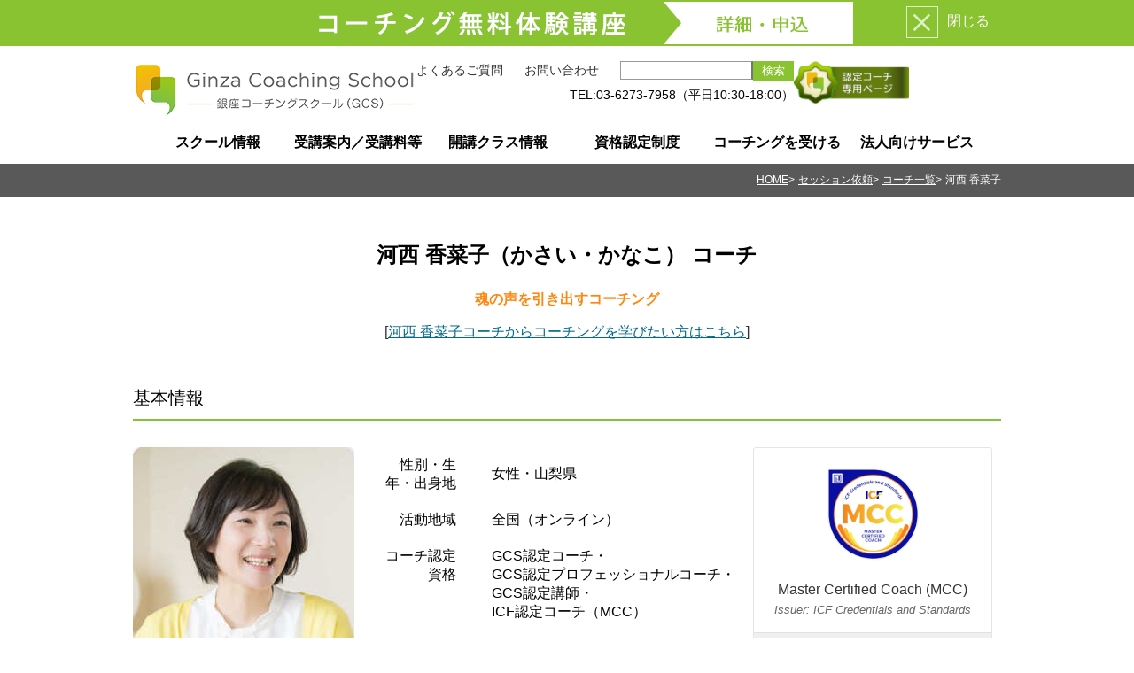

--- FILE ---
content_type: text/html
request_url: https://www.ginza-coach.com/sessions/coaches/kkasai.html
body_size: 12231
content:
<!DOCTYPE html>
<html lang="ja">
<head>
<meta http-equiv="X-UA-Compatible" content="IE=edge,chrome=1">
<meta charset="UTF-8" />


<!-- Google Tag Manager -->
<script>(function(w,d,s,l,i){w[l]=w[l]||[];w[l].push({'gtm.start':
new Date().getTime(),event:'gtm.js'});var f=d.getElementsByTagName(s)[0],
j=d.createElement(s),dl=l!='dataLayer'?'&l='+l:'';j.async=true;j.src=
'https://www.googletagmanager.com/gtm.js?id='+i+dl;f.parentNode.insertBefore(j,f);
})(window,document,'script','dataLayer','GTM-NJCHVXH');</script>

<!-- End Google Tag Manager -->

<title>河西 香菜子 - 銀座コーチングスクール</title>
<meta property="og:site_name" content="銀座コーチングスクール" />
<meta property="og:title" content="河西 香菜子 - 銀座コーチングスクール" />
<meta name="description" content=" 【ブラッシュアップコーチング】主宰。 「資格のため」だけでなく、「世のため、誰..." />
<meta property="og:description" content=" 【ブラッシュアップコーチング】主宰。 「資格のため」だけでなく、「世のため、誰..." />
<meta property="og:image" content="http://www.ginza-coach.com/img2017/ogimage.png" />
<meta property="og:url" content="https://www.ginza-coach.com/teacher/../inc/teacher/kkasai.html" />
<meta name="copyright" content="Copyright &copy; 銀座コーチングスクール" />
<meta name="viewport" content="width=device-width,initial-scale=1.0">

<link rel="shortcut icon" href="/favicon.ico" type="image/vnd.microsoft.icon">
<link rel="icon" href="/favicon.ico" type="image/vnd.microsoft.icon">
<link rel="stylesheet" href='/css/style_2017.css?20250425' type="text/css" />
<link rel="stylesheet" href="/css/style_sp2017.css?20251007" media="screen and (max-width: 640px)">
<link rel="stylesheet" href="/css/style_pc2017.css?20251007" media="screen and (min-width: 641px)">
<script src="/js/jquery-3.5.1.js"></script>
<script type="text/javascript" src="/js/jquery.cookie.js"></script>
<script type="text/javascript">
<!--
$(function(){
if($.cookie('topbtn')=="off"){
  document.getElementById("aside_topbtn").style.height=0;
 }
});
function fadebtn(){
  document.getElementById("aside_topbtn").style.height=0;
  var flag="off";
  $.cookie('topbtn',flag,{expires:30,path:'/'});
  $.cookie('topbtn',flag,{expires:30,path:'/mt/'});
  }
-->
</script>


<style type="text/css">
ul.tabmenu,ul.tabmenuforsp{display:none;}
</style>


<meta name="google-site-verification" content="8z85fSFqyvqX3y9AuHhWJDkGN2GFdHT1f4mK7XsqNVw" />
</head>


<body class="sessions">
<!-- Google Tag Manager (noscript) -->
<noscript><iframe src="https://www.googletagmanager.com/ns.html?id=GTM-NJCHVXH"
height="0" width="0" style="display:none;visibility:hidden"></iframe></noscript>

<!-- End Google Tag Manager (noscript) -->

<script type="text/javascript" src='/js/plugins.js?20241111' charset="UTF-8"></script>
<header>
<aside id="aside_topbtn">
<div class="aside forpc" id="aside_topbtn">
<div class="wrapper" id="topbtnbox">
<p id="topbtnbnr"><a href="https://www.ginza-coach.com/class/regular/taiken.html" title="コーチング無料体験講座：詳細・申込"><img src="/img2017/topbtn2.png" alt="コーチング無料体験講座：詳細・申込"></a></p>
<p id="topbtnclose"><a onClick="fadebtn()" title="×"><img src="/img2017/topbtnclose.png" alt="閉じる"></a><span id="closetxt">閉じる</span></p>
</div><!--topbtnbox-->
</div><!--aside_topbtn-->
</aside>
<nav id="nav_header">
<div  id="header">
<div class="forsp" id="headerbox_sp">
<h1 id="logo"><a href="https://www.ginza-coach.com/" title="銀座コーチングスクール"><img src="/img2017/logo2017.png" alt="銀座コーチングスクール"></a></h1>
<div id="menu_sp" class="forsp"><a id="togglespmenu"><img src="/img2017/spmenu.png" alt="MENU"></a></div>
<div id="menubox_sp">
<nav id="target_sp">
<ul id="menu_target_sp" class="forsp">
<li><a href="https://www.ginza-coach.com/overview/" title="スクール情報">スクール情報</a></li>
<li><a href="https://www.ginza-coach.com/class/" title="受講案内／受講料等">受講案内／受講料等</a></li>
<li><a href="https://www.ginza-coach.com/class/overview.html" title="開講クラス情報">開講クラス情報</a></li>
<li><a href="https://www.ginza-coach.com/authentification/license/" title="資格認定制度">資格認定制度</a></li>
<li><a href="https://www.ginza-coach.com/sessions/" title="コーチングを受ける">コーチングを受ける</a></li>
<li><a href="https://www.ginza-coach.com/forcustomer/training/index.html" title="法人向けサービス">法人向けサービス</a></li>
</ul>
</nav>
</div><!--menubox_sp-->
</div><!--headerbox_sp-->
<div class="wrapper forpc" id="headerbox">
<h1 id="logo"><a href="https://www.ginza-coach.com/" title="銀座コーチングスクール"><img src="/img2017/logo2017.png" alt="銀座コーチングスクール"></a></h1>
<div id="headernavibox">
<div id="headernavi">
<ul class="forpc">
<li><a href="https://www.ginza-coach.com/overview/etc/faq_main.html">よくあるご質問</a></li>
<li><a href="https://www.ginza-coach.com/form/inquiry.html">お問い合わせ</a></li>
<li><form action="https://www.google.com/cse" id="cse-search-box">
<input type="hidden" name="cx" value="004739461945118781732:zejxui0hhoy" />
<input type="hidden" name="ie" value="UTF-8" />
<input type="text" name="q" id="q" size="31" /><input type="submit" name="sa" id="sa" value="検索" />
</form></li>
</ul>
<p id="telbox" class="forpc">TEL:03-6273-7958（平日10:30-18:00）</p>
</div><!--headernavi-->
<p id="coarhareabanner"><a href="https://www.ginza-coach.com/gcs_coaches/index.html"><img src="/img2017/btn_coacharea.png" alt="認定コーチ専用ページ"></a></p>
<p id="pmark"><a href="https://privacymark.jp/" target="_blank"><img src="/img2017/privacymark_01.png" alt="当スクールはプライバシーマーク(登録番号:第19001661号)を取得し個人情報を適切に管理しています。"></a></p>
</div>
</div><!--headerbox-->
<div id="menubox_global">
<div class="wrapper forpc" id="globalnavi">
<ul>
<li class="list" id="main-navigation-school"><a href="https://www.ginza-coach.com/overview/" title="スクール情報">スクール情報</a></li>
<li class="list" id="main-navigation-overview"><a href="https://www.ginza-coach.com/class/" title="受講案内／受講料等">受講案内／受講料等</a></li>
<li class="list" id="main-navigation-class"><a href="https://www.ginza-coach.com/class/overview.html" title="開講クラス情報">開講クラス情報</a></li>
<li class="list" id="main-navigation-authentification"><a href="https://www.ginza-coach.com/authentification/license/" title="資格認定制度">資格認定制度</a></li>
<li class="list" id="main-navigation-schedule"><a href="https://www.ginza-coach.com/sessions/" title="コーチングを受ける">コーチングを受ける</a></li>
<li class="list" id="main-navigation-forcustomer"><a href="https://www.ginza-coach.com/forcustomer/training/" title="法人向けサービス">法人向けサービス</a></li>
</ul>
</div><!--globalnavi-->
</div><!--menubox_global-->
<div id="menubox_global_drop">
<div class="global_drop_wrapper school">
<div class="wrapper sublist">

<h2>スクール情報<button class="megamenuclose"><span><span class="mark">×</span><span>閉じる</span></span></button></h2>
<dl>
<dt>基本情報</dt>
<dd><ul>
<li><a href="https://www.ginza-coach.com/overview/stats/start.html">初めての方へ</a></li>
<li><a href="https://www.ginza-coach.com/overview/stats/about.html">スクール概要</a></li>
<li><a href="https://www.ginza-coach.com/overview/stats/mission.html">GCSのミッション</a></li>
<li><a href="https://www.ginza-coach.com/overview/stats/history.html">沿革</a></li>
<li><a href="https://www.ginza-coach.com/overview/stats/staff.html">運営スタッフ</a></li>
<li><a href="https://www.ginza-coach.com/overview/schools.html">開催校一覧</a></li>
<li><a href="https://www.ginza-coach.com/overview/stats/lecturer.html">講師／クオリティコーチ一覧</a></li>
<li><a href="https://www.ginza-coach.com/overview/rankings/index.html">受講者数・アクセス数トップ10ランキング</a></li>
<li><a href="https://www.ginza-coach.com/overview/stats/message.html">創業者メッセージ</a></li>
<li><a href="https://www.ginza-coach.com/graduates/">コーチインタビュー・活動紹介</a></li>
<li><a href="https://www.ginza-coach.com/overview/etc/leaflets.html">GCSパンフレットのご請求</a></li>
<li><a href="https://www.ginza-coach.com/basic/knowledge/mailnews.html">GCSジャーナル</a></li>
<li><a href="https://www.ginza-coach.com/overview/etc/faq_main.html">よくある質問</a></li>
<li><a href="https://www.ginza-coach.com/form/inquiry.html">お問い合わせ</a></li>
</ul>
</dd></dl>
<dl><dt>クラスの特長</dt>
<dd><ul>
<li><a href="https://www.ginza-coach.com/overview/feature/whygcs.html">GCSが選ばれる理由</a></li>
<li><a href="https://www.ginza-coach.com/overview/feature/merits.html">GCSクラスの特長</a></li>
<li><a href="https://www.ginza-coach.com/overview/feature/philosophy.html">GCSのコーチングの理念／学習モデル／アプローチ手法</a></li>
<li><a href="https://www.ginza-coach.com/overview/feature/kodawari.html">GCSのこだわり</a></li>
<li><a href="https://www.ginza-coach.com/class/start-learning.html#flow">GCSでのコーチング学習～認定資格取得の流れ</a></li>
</ul>
</dd></dl>
<dl>
<dt>サポート体制</dt>
<dd><ul>
<li><a href="https://www.ginza-coach.com/overview/support/support.html">充実のサポート</a></li>
<li><a href="https://www.ginza-coach.com/overview/support/fb_alumni.html">受講生・認定コーチ向け「Facebookグループ」参加案内</a></li>
<li><a href="https://www.ginza-coach.com/class/global_credential/recipro-coaching.html">「相互コーチング」について</a></li>
<li><a href="https://www.ginza-coach.com/overview/support/gather.html">Gather制度（分科会活動）</a></li>
<li><a href="https://www.ginza-coach.com/overview/support/go_pro.html">プロコーチを目指す方へ</a></li>
<li><a href="https://www.ginza-coach.com/overview/support/support_coaches.html">プロコーチ支援サービス</a></li>
</ul>
</dd></dl>
<dl>
<dt>コーチングについて</dt>
<dd><ul>
<li><a href="https://www.ginza-coach.com/basic/knowledge/index.html">コーチングの基礎知識</a></li>
<li><a href="https://www.ginza-coach.com/form/mailseminar.html">【購読無料】GCSコーチングメールセミナー</a></li>
<li><a href="https://www.ginza-coach.com/basic/basics.html">コーチングの基礎をサクッと知る</a></li>
<li><a href="https://www.ginza-coach.com/credentials/matome.html">コーチング資格の特徴・費用・取得要件まとめ</a></li>
<li><a href="https://www.ginza-coach.com/sessions/need-to-know.html">コーチングを受ける前に知っておきたいこと</a></li>
<li><a href="https://www.ginza-coach.com/graduates/">コーチインタビュー・活動紹介</a></li>
<li><a href="https://www.ginza-coach.com/basic/knowledge/mailnews.html">GCSジャーナル</a></li>
</ul>
</dd></dl>

</div><!-- /sublist -->
</div><!-- /.overview -->

<div class="global_drop_wrapper overview">
<div class="wrapper sublist">
<h2>受講案内／受講料等<button class="megamenuclose"><span><span class="mark">×</span><span>閉じる</span></span></button></h2>
<dl>
<dt>受講のステップ</dt>
<dd><ul>
<li><a href="https://www.ginza-coach.com/class/start-learning.html">これから学び始める方へ</a></li>
<li><a href="https://www.ginza-coach.com/class/first-class.html">最初に受講するクラス</a></li>
<li><a href="https://www.ginza-coach.com/class/regular/taiken.html">コーチング無料体験講座</a></li>
<li><a href="https://www.ginza-coach.com/overview/schools.html">開催校一覧</a></li>
<li><a href="https://www.ginza-coach.com/class/online.html">オンラインクラスについて</a></li>

</ul></dd></dl>
<dl>
<dt>受講料と諸制度</dt>
<dd><ul>
<li><a href="https://www.ginza-coach.com/class/fee/index.html">受講料について</a></li>
<li><a href="https://www.ginza-coach.com/class/fee/bulk-discount.html">一括申込割引</a></li>
<li><a href="https://www.ginza-coach.com/class/fee/gakuwari.html">学割制度</a></li>
<li><a href="https://www.ginza-coach.com/class/etc/ondemand.html">出張講座</a></li>
<li><a href="https://www.ginza-coach.com/class/etc/reentry.html">クラス再受講制度</a></li>
<li><a href="https://www.ginza-coach.com/class/etc/admission.html">クラス編入制度</a></li>
<li><a href="https://www.ginza-coach.com/class/global_credential/level1_upgrade.html">レギュラークラスから国際資格取得コースへの切り替え</a></li>
</ul></dd></dl>
<dl>
<dt>受講規約等</dt>
<dd><ul>
<li><a href="https://www.ginza-coach.com/class/policies.html">受講規約・ポリシー</a></li>
<li><a href="https://www.ginza-coach.com/form/change.html">キャンセル・変更のご依頼</a></li>
<li><a href="https://www.ginza-coach.com/overview/etc/legal.html">特定商取引法に基づく表示</a></li>
<li><a href="https://www.ginza-coach.com/overview/etc/privacy.html">プライバシーポリシー</a></li>
</ul></dd></dl>
<dl>
<dt>クラス選択・申込</dt>
<dd><ul>
<li><a href="https://www.ginza-coach.com/schedule/">開講スケジュール（総合版）</a></li>
<li><a href="https://www.ginza-coach.com/class/search.html">クラス検索ツール</a></li>
<li><a href="https://www.ginza-coach.com/schedule/index.html#byarea">エリアで選択</a></li><br />
<li><a href="https://www.ginza-coach.com/class/weekend_schedule.html">土日祝開催クラスから選択</a></li>
<li><a href="https://www.ginza-coach.com/class/weekday_night_schedule.html">平日夜開催クラスから選択</a></li>
<li><a href="https://www.ginza-coach.com/class/weekday_day_schedule.html">平日朝・昼開催クラスから選択</a></li><br />
<li><a href="https://www.ginza-coach.com/class/fee/bulk-discount.html#model">クラスA-D／J-Kを通しで受講できる日程から選択</a></li><br />
<li><a href="https://www.ginza-coach.com/class/online_schedule.html">オンラインクラスから選択</a></li>
<li><a href="https://www.ginza-coach.com/class/ftf_schedule.html">対面クラスから選択</a></li>
<li><a href="https://www.ginza-coach.com/trainer/">講師で選択</a></li><br />
<li><a href="https://www.ginza-coach.com/form/tk_request.html">無料体験講座 日程追加リクエスト</a></li>
<li><a href="https://www.ginza-coach.com/class/etc/ondemand.html">出張講座・出張クラスのご要望受付</a></li>
</ul></dd></dl>



</div><!-- /sublist -->
</div><!-- /.class -->

<div class="global_drop_wrapper class">
<div class="wrapper sublist">

<h2>開講クラス情報<button class="megamenuclose"><span><span class="mark">×</span><span>閉じる</span></span></button></h2>
<dl>
<dt>学習スタートはここから</dt>
<dd><ul>
<li><a href="https://www.ginza-coach.com/class/start-learning.html">これから学び始める方へ</a></li>
<li><a href="https://www.ginza-coach.com/class/regular/taiken.html">コーチング無料体験講座（兼 プログラム説明会）</a></li>
<li><a href="https://www.ginza-coach.com/class/global_credential/class_j.html">国際資格取得コース【クラスＪ－初級】</a></li>
<li><a href="https://www.ginza-coach.com/class/regular/class_a.html">レギュラークラス【クラスＡ－基本スキル編】</a></li>
<li><a href="https://www.ginza-coach.com/overview/schools.html">開催校一覧</a></li>
<li><a href="https://www.ginza-coach.com/class/events_list.html">コーチング関連イベント 開催スケジュール一覧【一般の方も！】</a></li>
</ul></dd></dl>

<dl>
<dt>レギュラークラス</dt>
<dd><ul>
<li><a href="https://www.ginza-coach.com/class/regular/">レギュラークラスのご案内</a></li>
<li><a href="https://www.ginza-coach.com/class/regular/class_a.html">クラスＡ－基本スキル編</a></li>
<li><a href="https://www.ginza-coach.com/class/regular/class_b.html">クラスＢ－ストラクチャー編</a></li>
<li><a href="https://www.ginza-coach.com/class/regular/class_c.html">クラスＣ－セッション戦略編</a></li>
<li><a href="https://www.ginza-coach.com/class/regular/class_d.html">クラスＤ－コーチ実務編</a></li>
<li><a href="https://www.ginza-coach.com/class/global_credential/level1_upgrade.html">「国際資格取得コース」への切り替えについて</a></li>
</ul></dd></dl>

<dl>
<dt>国際資格取得コース</dt>
<dd><ul>
<li><a href="https://www.ginza-coach.com/class/global_credential/">国際資格取得コース（ICFレベル１）のご案内</a></li>
<li><a href="https://www.ginza-coach.com/class/global_credential/level1_evaluation.html">レベル１修了実技評価</a></li>

<!--
<li><a href="https://www.ginza-coach.com/class/global_credential/class_j.html">クラスＪ－初級</a></li>
<li><a href="https://www.ginza-coach.com/class/global_credential/class_k.html">クラスＫ－中級</a></li>
<li><a href="https://www.ginza-coach.com/class/global_credential/class_l.html">クラスＬ－上級</a></li>
-->

<li><a href="https://www.ginza-coach.com/class/credential_pro/">国際資格取得コース（ICFレベル２）のご案内</a></li>
<li><a href="https://www.ginza-coach.com/class/global_credential/level2_evaluation.html">レベル２修了実技評価</a></li>
<br>
<li><a href="https://www.ginza-coach.com/class/global_credential/mentor.html">メンターコーチング</a></li>
<li><a href="https://www.ginza-coach.com/class/global_credential/recipro-coaching.html">「相互コーチング」について</a></li>
<!--
<li><a href="https://www.ginza-coach.com/class/global_credential/exam_prep.html">Credentialing Examに向けたケーススタディ講座</a></li>
-->
</ul>
</dd>
</dl>

<dl>
<dt>チームコーチングクラス</dt>
<dd>
<ul>
<li><a href="https://www.ginza-coach.com/class/credential_pro/class_pe.html">チームコーチング－基礎解説編</a></li>
<li><a href="https://www.ginza-coach.com/class/cce/class_tc1.html">チームコーチング－基盤確立編</a></li>
<li><a href="https://www.ginza-coach.com/class/cce/class_tc2.html">チームコーチング－チーム開発編</a></li>
<li><a href="https://www.ginza-coach.com/class/cce/class_tc3.html">チームコーチング－戦略編</a></li>
<li><a href="https://www.ginza-coach.com/sessions/supervision.html">コーチング・スーパービジョン</a></li>

</ul>
</dd></dl>


<dl>
<dt>ステップアップクラス</dt>
<dd>
<ul>
<li><a href="https://www.ginza-coach.com/class/cce/">CCE（継続コーチ専門教育）プログラム</a></li>
<li><a href="https://www.ginza-coach.com/class/gbcollege/">GCSビジネスカレッジ</a></li>
<li><a href="https://www.ginza-coach.com/authentification/license/trainer.html">GCSクラス講師養成プログラム</a></li>
<li><a href="https://www.ginza-coach.com/class/stepup/observation.html">GCSコーチングセッション見学会</a></li>
<li><a href="https://www.ginza-coach.com/class/procoach2/index.html">プロコーチ活躍への道</a></li>
<li><a href="https://www.ginza-coach.com/class/stepup/explore.html">探索力トレーニング講座</a></li>
<li><a href="https://www.ginza-coach.com/class/stepup/ms_coach.html">ミッションステートメント作成支援コーチ養成プログラム</a></li>
<li><a href="https://www.ginza-coach.com/class/event/">各種コーチング関連イベント一覧</a></li>
</ul>
</dd>
</dl>


</div><!-- /sublist -->
</div><!-- /.school -->



<div class="global_drop_wrapper authentification">
<div class="wrapper sublist">
<h2>資格認定制度<button class="megamenuclose"><span><span class="mark">×</span><span>閉じる</span></span></button></h2>
<dl>
<dt>GCS認定資格</dt>
<dd><ul>
<li><a href="https://www.ginza-coach.com/authentification/license/index.html">GCSコーチ認定制度の概要</a></li>
<li><a href="https://www.ginza-coach.com/authentification/examination/">GCSコーチ認定試験日程</a></li>
<li><a href="https://www.ginza-coach.com/authentification/license/#exma_new">受験申し込みフォーム</a></li>
<li><a href="https://www.ginza-coach.com/authentification/examination/exam_guidance.html">認定試験受験準備ガイダンス</a></li>
<li><a href="https://www.ginza-coach.com/authentification/examination/exam_faq.html">認定試験－よくあるご質問</a></li>
<li><a href="https://www.ginza-coach.com/authentification/license/professional.html">GCSプロフェッショナルコーチ認定</a></li>
<li><a href="https://www.ginza-coach.com/authentification/license/trainer.html">GCSクラス講師認定</a></li>
<li><a href="https://www.ginza-coach.com/credentials/t-coach.html">GCSチームコーチ認定</a></li>
<li><a href="https://www.ginza-coach.com/credentials/mypage.html">認定証の表示とマイページの利用について</a></li>
<li><a href="https://www.ginza-coach.com/credentials/matome.html">コーチング資格の特徴・費用・取得要件まとめ</a></li>
</ul></dd></dl>

<dl>
<dt>ICF認定資格情報</dt>
<dd><ul>
<li><a href="https://www.ginza-coach.com/class/global_credential/about.html">コーチング国際資格（ICF認定資格）の取得について</a></li>
<li><a href="https://www.ginza-coach.com/class/global_credential/about.html#steps">ICF認定資格の取得ステップ</a></li>
<li><a href="https://www.ginza-coach.com/class/global_credential/acc-requirements.html">ACC認定要件</a></li>
<li><a href="https://www.ginza-coach.com/class/global_credential/acc-renewal.html">ACC認定更新ガイド</a></li>
<li><a href="https://www.ginza-coach.com/overview/etc/faq_main.html#q7">ICF認定資格－よくあるご質問</a></li>
<li><a href="https://www.ginza-coach.com/form/inquiry_icf.html">お問い合わせ（ICF認定資格関連専用）</a></li><br />
<li><a href="https://www.ginza-coach.com/class/global_credential/">国際資格取得コース（ICFレベル1）</a></li>
<li><a href="https://www.ginza-coach.com/class/credential_pro/">国際資格取得プロフェッショナルコース（ICFレベル２）</a></li>
</ul></dd></dl>



<dl>
<dt>サポートサービス</dt>
<dd><ul>
<li><a href="https://www.ginza-coach.com/authentification/support/privilege.html">GCS認定コーチ特典</a></li>
<li><a href="https://www.ginza-coach.com/gcs_coaches/index.html">GCS認定コーチ専用ページ（要パスワード）</a></li>
</ul></dd>
</dl>
</div><!-- /sublist -->
</div><!-- /.authentification -->
<div class="global_drop_wrapper schedule">
<div class="wrapper sublist">
<h2>コーチングを受ける<button class="megamenuclose"><span><span class="mark">×</span><span>閉じる</span></span></button></h2>
<dl>
<dt><a href="https://www.ginza-coach.com/sessions/">セッション提供サービス</a></dt>
<dd><ul>
<li><a href="https://www.ginza-coach.com/sessions/need-to-know.html">コーチングを受ける前に知っておきたいこと</a></li><br />
<li><a href="https://www.ginza-coach.com/sessions/">GCSクオリティコーチによるセッション提供サービス</a></li>
<li><a href="https://www.ginza-coach.com/sessions/rules.html">利用規約</a></li>
<li><a href="https://www.ginza-coach.com/sessions/supervision.html">コーチング・スーパービジョン</a></li>
</ul>
</dd>
</dl>

<dl>
<dt><a href="https://www.ginza-coach.com/sessions/coaches/">クオリティコーチを選ぶ</a></dt>
<dd><ul>
<li><a href="https://www.ginza-coach.com/sessions/coaches/">GCSクオリティコーチを選ぶ</a></li>

<li><a href="https://www.ginza-coach.com/sessions/coaches/index.html#icf">ICF認定資格保有者から選ぶ</a></li>
<li><a href="https://www.ginza-coach.com/sessions/coaches/index.html#trainer">クラス講師から選ぶ</a></li>
<li><a href="https://www.ginza-coach.com/sessions/coaches/index.html#target">対象クライアント層・テーマで選ぶ</a></li>
<li><a href="https://www.ginza-coach.com/sessions/coaches/index.html#budget">ご予算で選ぶ</a></li>
<li><a href="https://www.ginza-coach.com/coaches/quality.cgi">キーワード検索で選ぶ</a></li>
<li><a href="https://www.ginza-coach.com/sessions/coaches/qcoach-ranking.html">アクセス数で選ぶ</a></li>
<li><a href="https://www.ginza-coach.com/class/global_credential/mentor-coaches.html">メンターコーチング</a></li>
</ul>
</dd>
</dl>

<dl>
<dt><a href="https://www.ginza-coach.com/team-coaching/">チームコーチング</a></dt>
<dd><ul>
<li><a href="https://www.ginza-coach.com/team-coaching/">チームコーチング提供サービス</a></li>
</ul>
</dd>
</dl>


<dl>
<dt><a href="https://www.ginza-coach.com/coaches/list.cgi">その他のコーチ</a></dt>
<dd><ul>
<li><a href="https://www.ginza-coach.com/coaches/list.cgi">GCSクオリティコーチ以外を検索する</a></li>
</ul>
</dd>
</dl>


</div><!-- /sublist -->
</div><!-- /.schedule -->

<div class="global_drop_wrapper forcustomer">
<div class="wrapper sublist">

<h2>企業研修<button class="megamenuclose"><span><span class="mark">×</span><span>閉じる</span></span></button></h2>
<dl>

<dt><a href="https://www.ginza-coach.com/forcustomer/training/index.html">組織へのコーチング導入</a></dt>
<dd><ul>
<li><a href="https://www.ginza-coach.com/forcustomer/training/index.html">法人向け研修サービスのご案内</a></li>
<li><a href="https://www.ginza-coach.com/forcustomer/training/internalcoach.html">社内コーチ認定プログラム</a></li>
<li><a href="https://www.ginza-coach.com/forcustomer/training/coaching_basic.html">法人向けコーチング研修</a></li>

<li><a href="https://www.ginza-coach.com/corporate/educators.html">教育機関向けコーチング導入プログラム</a></li>
<li><a href="https://www.ginza-coach.com/corporate/medical.html">医療機関向けコーチング導入プログラム</a></li>

<!--
<li><a href="https://www.ginza-coach.com/forcustomer/training/coaching_entry.html">コーチング入門研修</a></li>
-->

<li><a href="https://www.ginza-coach.com/forcustomer/training/1coaching.html">エグゼクティブコーチング（パーソナルセッション）</a></li>
<li><a href="https://www.ginza-coach.com/team-coaching/index.html">チームコーチング提供サービス</a></li>
<!--
<li><a href="https://www.ginza-coach.com/forcustomer/training/the_shosha.html">ゲーム型研修「THE 商社」</a></li>
-->
</ul></dd>
</dl>

<dl>
<dt>コーチング導入事例</dt>
<dd><ul>
<li><a href="https://www.ginza-coach.com/forcustomer/training/senko.html">センコーグループホールディングス株式会社様</a></li>
<li><a href="https://www.ginza-coach.com/forcustomer/training/yokokai.html">社会福祉法人陽光会様</a></li>
<li><a href="https://www.ginza-coach.com/forcustomer/training/yoshikei.html">株式会社ヨシケイ様</a></li>
<li><a href="https://www.ginza-coach.com/forcustomer/training/coen.html">株式会社コーエン様</a></li>
</ul>
</dd>
</dl>

<dl>
<dt>TIPS</dt>
<dd><ul>
<li><a href="https://www.ginza-coach.com/forcustomer/blog/">法人ジャーナル</a></li>
<li><a href="https://www.ginza-coach.com/forcustomer/keyword/index.html">組織・人事関連用語</a></li>
</ul>
</dd>
</dl>

<dl>
<dt>お問合せフォーム</dt>
<dd><ul>
<li><a href="https://www.ginza-coach.com/form/estimates_request.html">企業研修 簡易見積依頼フォーム</a></li>
<li><a href="https://www.ginza-coach.com/form/houjin.html">法人様向けお問合せフォーム</a></li>
</ul>
</dd>
</dl>

</div><!-- /sublist -->
</div><!-- /.forcustomer -->
</div><!--menubox_global_drop-->
</div><!--header-->
</nav>
</header>


<nav id="breadcrumb">
<div id="nav_breadcrumb">
<div id="breadcrumbbox" class="wrapper">
<ul>
<li><a href="/">HOME</a></li>
<li><a href="../index.html">セッション依頼</a></li>
<li><a href="index.html">コーチ一覧</a></li>
<li>河西 香菜子</li>
</ul>
</div><!--breadcrumbbox-->
</div><!--nav_breadcrumb-->
</nav>
<article>
<div id="article_main">
<div id="mainbox" class="wrapper">
<h1>河西 香菜子（かさい・かなこ） コーチ</h1>
<div class="copy"><p>魂の声を引き出すコーチング<p><p class="class">[<a href="/trainer/kkasai.html">河西 香菜子コーチからコーチングを学びたい方はこちら</a>]</p>
</div>
<h2>基本情報</h2>
<div id="flexprof">
<div id="profimage"><img src="https://www.ginza-coach.com/teacher/assets_c/2025/11/kkasai2511-thumb-250xauto-3232.jpeg" alt="河西 香菜子">
</div>
<div id="proftxt">
<table class="proftable noborder">
<tr><th>性別・生年・出身地</th>
<td>女性・山梨県</td></tr>
<tr><th>活動地域</th>
<td>全国（オンライン）</td></tr>

<tr><th>コーチ認定資格</th>
<td>






















<ul>

<li>GCS認定コーチ</li>

<li>GCS認定プロフェッショナルコーチ</li>

<li>GCS認定講師</li>

<li>ICF認定コーチ（MCC）</li>

</ul>
</td></tr>

</table>
</div>
<div id="icf">
<div data-iframe-width="270" data-iframe-height="270" data-share-badge-id="86c5fac3-dd1b-4231-819e-0ed50eb29526" data-share-badge-host="https://www.youracclaim.com"></div><script type="text/javascript" async src="//cdn.youracclaim.com/assets/utilities/embed.js"></script>;

</div>
</div>

<ul class="sessionbutton">
<li><a href="https://www.ginza-coach.com/schedule/regular/PS_Kkasai.html" class="btn">継続セッションを申し込む</a></li>
<li><a href="https://www.ginza-coach.com/schedule/free/MU_Kkasai.html" class="btn">無料オリエンテーションを申し込む</a></li>


</ul>


<h2>セッション情報</h2>
<table class="proftable">

<tr><th>セッション実施形態</th>
<td class="ul">














<ul>

<li>Zoom</li>

<li>電話</li>

</ul>

</td></tr>


<tr><th>セッション可能な曜日・時間帯</th>
<td>10：00～18：00 ※要ご相談</td></tr>


<tr><th>セッションメニュー／料金（税込）</th>
<td>●継続セッション：108,000円（税込）／60分×6回<br>
※人生を変える最強のノート<br>
『循環ノート』の使い方とノートとペンセット付<br>
●無料オリエンテーション：30分<br>
●<a href="https://www.ginza-coach.com/class/global_credential/mentor-coaches.html#kkasai">ICF認定取得へ向けてのメンターコーチングの依頼はこちらから</a></td></tr>




<tr><th>継続セッション時間あたり単価（税込）</th>
<td>18,000円（税込）</td></tr>



<tr><th>事前オリエンテーション可否・時間・料金</th>
<td>無料：30分</td></tr>


<tr><th>コーチとしての強み・得意分野</th>
<td>・魂の声を引き出す<br>
・人の目を気にせず自分軸で生きる<br>
・志を立てる<br>
・人生の壁を乗り越え自分と向き合う<br>
・天命使命を見つける<br>
・見えない世界や精神世界の学びを深める</td></tr>


<tr><th>こんな方をサポートしたい<br />／メッセージ</th>
<td>自分が「本当に求めていたこと」に気づき、魂の声で生きることをサポートします。<br>
人の目を気にせず、志や自分の軸を立てながら、『自分の人生を生きる』ことを目指します。<br>
そのためには、心をブラッシュアップ（磨く）ことも必要。<br>
人生の壁となっている部分と深く向き合い、自己理解を深めながら、強い自分になっていきます。<br>
そのための最強のサポートツールとなる『循環ノート』も活用することで、人生の変化が加速されます。</td></tr>


<tr><th>セッション実績</th>
<td>・国際コーチング連盟マスターコーチ（MCC）<br>
・セッション時間数：2500時間以上<br>
<br>
目標を達成はもちろん、この世に生まれた意味を考え、魂を磨きながら長いご縁となるような関りをさせて頂きます。</td></tr>


<tr><th>キーワード</th>
<td>自己基盤・自己肯定感・天明使命・メンターコーチ</td></tr>

</table>
<ul class="sessionbutton">
<li><a href="https://www.ginza-coach.com/schedule/regular/PS_Kkasai.html" class="btn">継続セッションを申し込む</a></li>
<li><a href="https://www.ginza-coach.com/schedule/free/MU_Kkasai.html" class="btn">無料オリエンテーションを申し込む</a></li>


</ul>



<h2>プロフィール詳細</h2>
新規海外市場開拓の着任時、社内でのコミュニケーションがうまくいかずコーチングを学び独立。<br>
東洋思想や精神世界についても学びを深め、その人の魂が欲する生き方や課題と向き合う。<br>
銀座コーチングスクールではレベル２講座（PCC取得向け）やメンターコーチングによりコーチのスキルアップをサポート。


<h2>My Story</h2>
こんにちは。<br>
銀座コーチングスクール神楽坂校代表<br>
国際コーチング連盟マスターコーチ（MCC）の河西香菜子です。<br>
私が目指すコーチングについて少しお話させてください。<br>
現実的に目標を達成したり、<br>
課題を乗り越えるのは、<br>
もちろん大切。<br><br>
でも、それは決して、人生のゴールではありません。<br>
それよりも、もっと大切なことは、<br>
相手の魂の奥深い声に気づいていくこと。<br>
それこそが、真の意味で<br>
お客様を幸せに導くことだったのです。<br>
でも、みんな、魂の声に気づかずにいるんです。<br>
まるで、心の中のガラスが曇っていて、はっきり見えないかのように。<br>
だから、心のガラスを、綺麗に磨いていく（ブラッシュアップする）<br>
ということが必要なんです。<br>
ブラッシュアップして、透き通るような心になった時、<br>
自分が「本当に求めていたこと」に、やっと気づくことができるのです。<br>
そんな想いを込めて、私は、これまでやっていたコーチングとは全く違う、<br>
「ブラッシュアップコーチング」<br>
と自分のコーチングに名前をつけました。<br>
<img src="https://www.ginza-coach.com/teacher/kkasai1Image.png" alt="ブラッシュアップコーチング" title="ブラッシュアップコーチング" height="180" />
<br>
このコーチングセッションでは、<br>
あなたの「魂の本音」を一緒に見つけるきっかけをお届けしていきます。<br>
自分の心のガラスを曇らせるもの・・・<br>
それは、<br>
・「やりたいことがあるのに、お金が不安で動けない…」<br>
・「上司の機嫌を伺いながら、本音を押し殺して働いている」<br>
・「周りのSNS投稿や成功している人と比べて、自分がちっぽけに見える」<br>
・「パートナーとの会話が減り、どこか心がすれ違っている」<br>
・「子どもにイライラしてしまい、あとで自己嫌悪に陥る」<br>
・「仕事では成果を出したいけど、上司の顔色を伺いすぎて疲弊する」<br>
などなど。<br>
これらの「曇り」の正体は、今までの人生で、<br>
本当は向き合わないといけないのに<br>
無意識のうちに避け続けてきたものであることが多く、<br>
1人で向き合うにはハードルの高いものです。<br>
なので私自身も、本音を引き出してもらったおかげで、<br>
ごちゃごちゃ考えていたことが、どうでもよくなっていきました。<br>
だから、私も、これから出会う人が心がブラッシュアップされるようなお手伝いがしたい。<br>
そう思って、今までの人生でかくされてしまった<br>
魂の本音を一緒に見つけていくセッションを行っています。<br>
「本当の理想の生き方」<br>
「心の奥底に眠っている本音」<br>
「理想の生き方に向けて乗り越えるべき課題」<br>
そこを私がセッションを通じて、引き出していくのです。<br>
<img src="https://www.ginza-coach.com/teacher/kkasai2image.png" alt="ノート" title="ノート" height="180" width="300"/>
<br>
そんな中、最近、ブラッシュアップするための<br>
非常に強力なアイテムと出会いました。<br>
それが、<br>
「循環ノート」<br>
という秘密のノート。<br>
私は、このノートを活用して、魂の願いを日々、ブラッシュアップしていきます。<br>
「循環ノート」は、私の師匠のアイディアを元に<br>
国内外80万部超のベストセラー作家<br>
高橋政史さんが作成した究極のノートになります。<br>
<img src="https://www.ginza-coach.com/teacher/kkasai3rtaImage.png" alt="高橋政史" title="高橋政史" height="180" /><br>
高橋政史さん<br>
<br>
実際に「循環ノート」を活用した人は、<br>
・夫婦になってはじめて本音で話す、向きあう関係に変わった<br>
・50年生きてきてはじめて自分を心の底から許せた<br>
・なかなか習慣できなかったことが勝手に習慣化できるようになった<br>
・社会人になって数十年…はじめて家庭と仕事の調和ができるようになった<br>
・今まで週2で針と整体にいかないと身体がもたなかった…のが、今では月1だけでOKになった！<br>
といった声もあるようです。<br>
《循環ノートで起こった奇跡》<br>
この循環ノートは、単なる<br>
「願いを叶えてくれる魔法のノート」<br>
というだけではありません。<br>
良くある「願望成就」って、<br>
それを叶えたからと言って、必ずしも幸せになるとは限らないのです。<br>
大切なのは、<br>
「それを叶えるに相応しい器」<br>
を作ること。<br>
その後押しをしてくれるのが、循環ノートです。<br>
私には、何年も前から、ある１つの?願い?がありましたが<br>
このノートのお陰で、ある日、信じられない奇跡が起きました。<br>
（その奇跡のお話はこちら）<br>
<a href="https://brush-up.hp.peraichi.com/coaching">https://brush-up.hp.peraichi.com/coaching</a>
<br>
このノートと共に<br>
今までにない自分との深い対話<br>
魂の本音に触れるような<br>
セッションをぜひ体験して頂けたらと思います。

<ul class="sessionbutton">
<li><a href="https://www.ginza-coach.com/schedule/regular/PS_Kkasai.html" class="btn">継続セッションを申し込む</a></li>
<li><a href="https://www.ginza-coach.com/schedule/free/MU_Kkasai.html" class="btn">無料オリエンテーションを申し込む</a></li>


</ul>


</div>

<style>
  @media screen and (max-width: 600px) {
    .coach-box-inline {
      width: 100% !important;
    }
  }
</style>

<div class="coach-box-inline" style="
  width:80%;
  margin: 1em auto 0 auto;
  border:2px solid #FF8710;
  padding:25px;
">
  <h3 style="text-align:center; margin-bottom:1em;">あなたもコーチとして活躍しませんか？</h3>
  <p>私たちのスクールには、「自分にできるかな…？」という小さな不安から学び始め、今では職場・家庭・副業・独立など、さまざまな形でコーチとして活躍している方がたくさんいます。</p>
  <p>コーチングやコーチになることに少しでも興味があれば、まずは<a href="https://www.ginza-coach.com/class/regular/taiken.html">無料体験講座</a>で雰囲気を味わってみませんか？ コーチングの楽しさや学びの進め方、プロのコーチになる道筋がわかります。</p>
</div>


</div><!--mainbox-->
</div><!--article_main-->
</article>
<footer>
<div id="footer">
<nav id="nav_footer">
<div class="wrapper" id="footernavi">
<ul>
<li><a href="https://www.ginza-coach.com/overview/stats/index.html">スクール概要</a></li><li><a href="https://www.ginza-coach.com/overview/etc/legal.html" class="even">特定商取引法に基づく表示</a></li><li><a href="https://www.ginza-coach.com/overview/etc/privacy.html">プライバシーポリシー</a></li><li><a href="https://www.ginza-coach.com/gcs_coaches/index.html" class="even">コーチ専用ページ</a></li><li><a href="https://www.ginza-coach.com/form/inquiry.html">お問い合わせ</a></li><li><a href="https://www.ginza-coach.com/overview/etc/sitemap.html" class="even">サイトマップ</a></li>
</ul>
</div><!--footernavi-->
</nav>
<p id="copyright">
Copyright&copy; 2026 銀座コーチングスクール
<br /><br />
<a href="https://privacymark.jp/" target="_blank">
<img src="/images/index/privacymark_01.png" Border="0" alt="プライバシーマーク"></a>
</p>

</div><!--footer-->
</footer>
<script type="text/javascript">

  var _gaq = _gaq || [];
  _gaq.push(['_setAccount', 'UA-15815799-1']);
  _gaq.push(['_setDomainName', 'none']);
  _gaq.push(['_setAllowLinker', true]);
  _gaq.push(['_trackPageview']);

  (function() {
    var ga = document.createElement('script'); ga.type = 'text/javascript'; ga.async = true;
    ga.src = ('https:' == document.location.protocol ? 'https://ssl' : 'http://www') + '.google-analytics.com/ga.js';
    var s = document.getElementsByTagName('script')[0]; s.parentNode.insertBefore(ga, s);
  })();

</script>

<meta name="google-site-verification" content="wnpZlD20mNLkm5RGJyrVFfMNsKK61xlhQjfpuFqYhPs" />

<script type="text/javascript">
piAId = '148091';
piCId = '1783';

(function() {
function async_load(){
var s = document.createElement('script'); s.type = 'text/javascript';
s.src = ('https:' == document.location.protocol ? 'https://pi' : 'http://cdn') + '.pardot.com/pd.js';
var c = document.getElementsByTagName('script')[0]; c.parentNode.insertBefore(s, c);
}
if(window.attachEvent) { window.attachEvent('onload', async_load); }
else { window.addEventListener('load', async_load, false); }
})();
</script>

<!-- Yahoo Code for your Target List -->
<script type="text/javascript" language="javascript">
/* <![CDATA[ */
var yahoo_retargeting_id = '7LQN4KMW0J';
var yahoo_retargeting_label = '';
var yahoo_retargeting_page_type = '';
var yahoo_retargeting_items = [{item_id: '', category_id: '', price: '', quantity: ''}];
/* ]]> */
</script>
<script type="text/javascript" language="javascript" src="https://b92.yahoo.co.jp/js/s_retargeting.js"></script>

<script type="text/javascript" src="https://fspark-ap.com/tag/v1ZcCPibQOvq30142FS.js"></script>
</body>
</html>




--- FILE ---
content_type: text/html; charset=utf-8
request_url: https://www.credly.com/embedded_badge/86c5fac3-dd1b-4231-819e-0ed50eb29526
body_size: 960
content:
<!DOCTYPE html>
<html lang='en'>
<head>
<meta charset='UTF-8'>
<meta content='width=device-width, minimum-scale=1.0, maximum-scale=1.0, initial-scale=1.0' name='viewport'>
<meta name="csrf-param" content="authenticity_token" />
<meta name="csrf-token" content="oxlpCjm3wjEWTtFWCwnhGamAA_vvfPTFdLKSdf1koFcIkRq-YOHHXu4wPQFcgR8B-CoFZrmrTRo5OVp5bwUOkA" />
<title>
Credly
</title>
<link rel="stylesheet" href="https://cdn.credly.com/assets/embed-b4eebb42dfc2e4aea571810fae5fdf7bf855473dcae1a37495d07e875f842340.css" />
</head>
<body>
<div id='badge'>
<a target="_blank" href="https://www.credly.com/badges/86c5fac3-dd1b-4231-819e-0ed50eb29526/embedded"><img width="105" height="105" alt="" src="https://images.credly.com/images/0d084b21-c47b-4029-847a-d185c734049d/blob" />
<span id='badge-name'>Master Certified Coach (MCC)</span>
</a><div id='badge-issuer' title='ICF Credentials and Standards'>
Issuer: ICF Credentials and Standards
</div>
</div>
<div id='provided'>
<a target="_blank" href="/">PROVIDED BY
<span>Credly</span>
</a></div>

<script nonce="A/9xEbdBw1tmaBakEtotpaKid8ILmkP9DZqsnku9oUM=">
//<![CDATA[
(function(){
  var req = new XMLHttpRequest();
  req.open('POST', "https://stats.credly.com/stats/interaction");
  req.setRequestHeader('Content-type', 'application/json');
  req.send("{\"flexible_params_auth\":[\"snapshot_json\",\"stat_object_id\",\"stat_object_type\",\"stat_type\"],\"auth_version\":\"1.0\",\"auth_key\":\"user:8d768abb-4e6a-4f38-8cb3-86dc95196f75\",\"auth_timestamp\":\"1768856135\",\"auth_signature\":\"8b41ebd0d76c56a6c4367720920c988b3811c69d116eb2ed9dc00feac07b456a\",\"snapshot_json\":{\"referrer\":\"https://www.ginza-coach.com/sessions/coaches/kkasai.html\"},\"stat_object_id\":\"86c5fac3-dd1b-4231-819e-0ed50eb29526\",\"stat_object_type\":\"Badge\",\"stat_type\":\"badge.view.embedded\"}");
})();


//]]>
</script>
<script src="https://cdn.credly.com/assets/utilities/clamp-f504f8bea8c43063f204977a14b1cd77e4f7a70b17a28bc3801f4c5351b2a3d5.js" crossorigin="anonymous"></script>
<script nonce="A/9xEbdBw1tmaBakEtotpaKid8ILmkP9DZqsnku9oUM=">
//<![CDATA[
(function(){
  var badgeName = document.getElementById("badge-name");
  var badgeIssuer = document.getElementById("badge-issuer");
  if (badgeName != null) { $clamp(badgeName, {clamp: 2, useNativeClamp: false}); }
  if (badgeIssuer != null) { $clamp(badgeIssuer, {clamp: 2, useNativeClamp: false}); }
})();

//]]>
</script></body>
</html>


--- FILE ---
content_type: text/css
request_url: https://www.ginza-coach.com/css/style_pc2017.css?20251007
body_size: 2636
content:
 .forsp{display:none;}
.tabmenuforsp{display:none;}
 .forpc{display:block;}
.wrapper,#contents{
 width:96%;
 max-width:980px;
 min-width:670px;
 margin:0 auto;
 }
#contents{
 text-align:center;
 }
#contents .error{
 display:inline-block;
 text-align:left;
 }
#contents form table{
 text-align:left;
 }
#headerbox{
 margin-top:17px;
 display:flex;
 }
#catchcopybox{
 width:680px;
 background-image:url("../img2017/mark.png");
 background-repeat:no-repeat;
 background-position:left center;
 padding:20px 0 20px 82px;
 font-size:14px;
 }
#headerbox #logo{
 width:320px;
 }
#headernavibox{
 flex:1;
 display:flex;
 gap:15px;
 justify-content:end;
 }
#coarhareabanner{
 width:130px;
 }
#coarhareabanner img{
 max-width:100%;
 max-height:48px;
 }
.home_slider {
 max-width:1200px;
}
.wideslider {
 padding-bottom:10px;
}
#section_information{
 margin-top:60px;
 }
#section_information li dt{
 width:100px;
 float:left;
 text-align:center;
 margin-right:35px;
 }
#section_information li dt .date{
 text-align:center;
 margin-bottom:10px;
 }
#section_information li dd{
 margin-left:135px;
 }
#section_information li dd h3{
 margin-bottom:10px;
 }
#section_information li dd p{
font-size:12px;
 line-height:15px;
 }
#section_becomecoach h2{
 margin-top:50px;
 margin-bottom:20px;
 font-size:30px;
 }
#section_becomecoach p{
 width:784px;
 margin:30px auto;
 }
#section_becomecoach li{
 width:33%;
 display:inline-block;
 }
#section_coachmenu li{
 width:320px;
 display:inline-block;
 }
#freeseminarbox{
 margin-top:80px;
 }
#freeseminarbox h3{
 margin-bottom:30px;
 }
#freeseminarbox #schoolmap{
 float:right;
 margin-left:5%;
 width:45%;
 }
#toschoolmap{
 margin-top:50px;
 width:45%;
 padding:25px 25px 15px 25px;
 }
#section_officialpartner li{
 width:23.5%;
 margin-bottom:2%;
 }

#section_whatiscoaching,#section_officialpartner{
 margin-top:100px;
 }
#section_whatiscoaching h2,#section_officialpartner h2{
 font-size: 30px;
 margin-bottom: 20px;
 margin-top: 50px;
 }
#section_whatiscoaching ul{
 margin:20px -2% 20px 0;
 }
#section_whatiscoaching li{
 display:inline-block;
 width:30%;
 margin-right:2%;
 }
#section_whatiscoaching li a{
 padding-top:68px;
 padding-bottom:7px;
 background-position:center 15px;
 background-repeat:no-repeat;
 text-align:center;
}
#section_whatiscoaching li a#topbtn_videoseminar{
 background-position:center 20px;
 }
#section_whatiscoaching li a#topbtn_mailseminar{
 background-position:center 25px;
 }

#section_whatiscoaching li a .punchline{
 text-align:center;
 font-size:16px;
 }
#section_whatiscoaching li a .title{
 text-align:center;
 font-size:14px;
 }
#whatiscoachingbox,#officialpartnerbox{
 margin-bottom:50px;
 }
#section_gcsjournal{
 margin-top: 50px;
 }
#section_gcsjournal #journal h2{
 font-size: 20px;
 margin-bottom: 20px;
 }
#section_gcsjournal #journal{
 width:65%;
 float:left;
 }
#journal li{
 background-position:left 5px;
 }
#journal li dt{
 display:inline-block;
 width:100px;
 vertical-align:top;
 }
#journal li dd{
 display:inline-block;
 width:450px;
 }
#section_gcsjournal #cjournal h2{
 font-size: 20px;
 margin-bottom: 20px;
 }
#section_gcsjournal #cjournal h2 a{
 float:right;
 }
#cjournal li{
 background-position:left 5px;
 }
#cjournal li dt{
 display:inline-block;
 width:100px;
 vertical-align:top;
 }
#cjournal li dd{
 display:inline-block;
 width:450px;
 }
#coachsearch a{
 width:960px;
 }
#coachsearch img{
 width:100%;
 }
#footer{
 margin-top:100px;
 background-color:#eee;
 }
#footernavi{
 margin-top:20px;
// background-image:url("../img2017/icon_icf.png");
// background-repeat:no-repeat;
// background-position:right top;
 }
#footernavi ul{
 list-style:none;
 padding:20px 0;
 border-bottom:1px dotted #333;
 }
#footernavi ul li{
 display:inline-block;
 border-right:1px solid #333;
 line-height:14px;
 margin:0;
 }
#footernavi ul li:last-child{
 border:none;
 }
#footernavi ul li a{
 display:inline-block;
 font-size:12px;
 text-decoration:none;
 color:#333;
 padding:0 5px;
 }
#footer #copyright{
 text-align:center;
 margin:50px 0 100px 0;
 }
#mainbox h1,#contents h1{
 margin-top:50px;
 }
#mainbox h2{
 font-size:20px;
 font-weight:normal;
 padding-bottom:10px;
 margin-bottom:30px;
 }
#mainbox table th,#mainbox table td,#contents table th,#contents table td{
 padding:10px 20px;
 }
#prof{
 overflow:hidden;
 width:960px;
 margin-bottom:1em;
 }
#profimage{
 text-align:center;
 float:left;
 width:250px;
 }
#proftxt{
 float:right;
 width:700px;
 }
#flexprof{
 display:flex;
 }
#flexprof #profimage{
 float: none;
 width:250px;
 }
#flexprof #proftxt{
 float: none;
 width:450px;
 }
#flexprof #icf{
 flex: 1;
 }
ul.sessionbutton{
 display:flex;
 flex-wrap: wrap;
 }
ul.sessionbutton li{
 width:calc(50% - 10px);
 margin-right:10px;
 }
#breadcrumbbox ul{
 float:right;
 }
#breadcrumbbox li{
 padding:10px 0;
 }
#mainbox table.proftable{
 width:100%;
 margin-top:0;
 }
.proftable th{
 width:30%;
 vertical-align:top;
 }
.proftable tr{
 border-bottom:1px dotted #999;
 }
.keywordtable th{
 width:20%;
 }

#mainbox .cover .img{
 float:left;
 width:48%;
 }
#mainbox .cover .catch2{
 float:right;
 width:50%;
 }
#mainbox .area .img{
 float:right;
 width:52%;
 }
#mainbox .area .catch2{
 float:left;
 width:40%;
 overflow:hidden;
 }
#mainbox .area .catch2 li{
 margin-bottom:1em;
 }
#mainbox .school .schoolimg{
 float:left;
 width:48%;
 }
#mainbox .school .catch2{
 float:right;
 width:50%;
 }
dl.map dd li{
 width:48%;
 display:inline-block;
 }
#mainbox .cover,#mainbox .area,#mainbox .cover,#mainbox .school{
 overflow:hidden;
 width:100%;
 margin-top:2em;
 }
#mainbox #tabcontents{
 margin-top:2em;
 }
#mainbox #tabcontents .tabmenu{
 display:flex;
 gap:3px;
 }
#mainbox #tabcontents .tabmenu li{
 font-size:0.9em;
 list-style: none;
 }
#mainbox #tabcontents .tabmenu li a,#mainbox #tabcontents .tabmenuforsp li a{
 padding:5px;
 text-align:center;
 }
#mainbox #tabcontents .tabsection{
 border-top-right-radius: 5px;
 border-bottom-right-radius: 5px;
 border-bottom-left-radius: 5px;
 -webkit-border-top-right-radius: 5px;
 -webkit-border-bottom-right-radius: 5px;
 -webkit-border-bottom-left-radius: 5px;
 -moz-border-top-right-radius: 5px;
 -moz-border-bottom-right-radius: 5px;
 -moz-border-bottom-left-radius: 5px;
 padding:2em;
 }
#mainbox #tabcontents .tabbox{
 padding:0 2em 2em 2em;
 }
#mainbox #tabcontents h2{
 margin-top:2em;
 }
#mainbox #tabcontents h3{
 margin-top:1em;
 }
#mainbox #tabcontents .profbox h3{
 margin-top:0;
 line-height:1em;
 margin-bottom:10px;
 }
#mainbox table.application th{
 width:20%;
 }
#mainbox table.list tr{
 width:49%;
 display:inline-block;
 }
#mainbox table.list div.description{
 margin-left:125px;
 min-width:320px;
 }
#mainbox table.list .searchimage{
 width:120px;
 }
#mainbox table.list .searchimage img{
 width:120px;
 }
ul.check.withimg{
 background-image:url("../img2017/icon_search.png");
 background-repeat:no-repeat;
 background-position:right top;
 padding-right:380px;
 }
p.confirm{
 text-align:center;
 margin:2em 0;
 }
.profbox{
 display:flex;
 }
.profbox .img{
 width:90px;
 }
.profbox .text{
 flex: 1;
 }
ul.schedule2 li{
 position:relative;
 }
ul.schedule2 li span{
 vertical-align:top;
 }
#mainbox ul.thumbmenu{
 margin-left:4%;
 }
ul.thumbmenu li{
 width:32%;
 display:inline-block;
 border:1px solid #ccc;
 margin-bottom:1em;
 }
@media screen and (max-width: 960px) {
 ul.thumbmenu li{
  width:49%;
  }
}

ul.thumbmenu li .img{
 text-align:center;
 margin:10px;
 background-color:#ddd;
 }
ul.thumbmenu li .img a{
 overflow:hidden;
 display:block;
 height:150px;
 }
ul.thumbmenu li .img img{
 max-width:100%;
 height:150px;
 }
ul.thumbmenu li .title{
 text-align:center;
 font-size:0.9em;
 }
div.sub{
 width:90%;
 margin:0 auto;
 }
section#fb-like{
 margin:10px auto;
 width:500px;
 }
section#fb-like div.box{
 display:flex;
 align-items:flex-end;
 }
section#fb-like div.box iframe{
 margin:0 5px 1px 5px;
 }
section#fb-like div.box div.fb_iframe_widget{
 margin-bottom:-7px;
 margin-left:-7px;
 }
ul.flex2 li{
 width:48%;
 margin:0 5px;
 }
ul.flex3 li{
 width:31%;
 margin:0 5px;
 }
ul.flex4 li{
 width:23%;
 margin:0 5px;
 }
ul.autowidth li{
 flex-basis:320px;
 margin:0 5px;
 }
ul.autowidth li.text{
 flex-basis:600px;
 }
ul.flex li li{
 width:100%;
 }
div.flexform{
 display:flex;
 align-items: flex-start;
 gap:10px;
 }
div.flexform table.classinfo{
 width:410px;
 }
div.flexform table.classinfo th{
 width:110px;
 }
#mainbox .flexform table th{
 text-align:left;
 padding:10px;
 }
#mainbox .flexform table td{
 text-align:left;
 padding:10px;
 }
#mainbox table tbody.req th{
 width:180px;
 }
#mainbox table tbody.any th{
 width:180px;
 }

@media screen and (max-width: 960px) {
 ul.flex{
  display:block;
  height:auto;
  padding:10px;
  width:100%;
  margin:0 auto;
  background-color:#fff;
  }
 ul.flex li{
  display:block;
  width:auto;
  height:auto;
  margin:1em 0;
  }
 ul.flex li img{
  max-width:100%;
  }
 ul.flex.autowidth li.img{
  text-align:center;
  }
 ul.flex.autowidth li.text .readmore{
  text-align:center;
  }
}
body.learn_taiken #aside_topbtn{
 display:none;
 }
body.learn_taiken #headernavi{
 display:none;
 }
#header #pmark{
 display:none;
 }
body.learn_taiken #header #coarhareabanner{
 display:none;
 }
body.learn_taiken #header #pmark{
 display:block;
 }
body.learn_taiken #header #pmark img{
 max-height:66px;
 }
body.learn_taiken #menubox_global{
 display:none;
 }
body.learn_taiken #breadcrumb{
 display:none;
 }
body.learn_taiken #mainbox h1{
 margin-top:0;
 }
body.learn_taiken #footernavi{
 display:none;
 }
body.learn_taiken #footer #copyright{
 margin:10px;
 }
body.learn_taiken #copyright a{
 display:none;
 }
body.learn_taiken #copyright br{
 display:none;
 }
ul.schedule li, ul.schedule2 li, ul.schedule2b li, ul.schedule3 li, ul.schedule3b li{
 align-items: flex-start;
 justify-content: space-between;
 display:flex;
 gap:10px;
 }
ul.schedule3 li span.eventtitle{
 margin-left:0;
 }
ul.schedule li span.eventplace, ul.schedule2 li span.eventplace, ul.schedule3 li span.eventplace, ul.schedule3b li span.eventplace{
 margin-left:0;
 }
ul.schedule li span.listteacher, ul.schedule2 li span.listteacher, ul.schedule3 li span.listteacher, ul.schedule3b li span.listteacher{
 margin-left:0;
 }
li > span.datecolumn > span{
 width:160px;
 display:block;
 }
ul.schedule3 li > span.datecolumn >span.listdate{
 width:160px;
 display:block;
 }
ul.schedule3 li > span.liststatus{
 white-space: nowrap;
 }
#mainbox .newtab ul.flexmenu{
 margin-left:calc(20px + 1em);
 }
 p.modelcaselink{
  width:50%;
 }
.global_drop_wrapper h2{
 display:flex;
 align-items:center;
 }
.megamenuclose{
 border:none;
 background-color:transparent;
 color:#fff;
 display:inline-block;
 cursor:pointer;
 margin-left:30px;
 }
.megamenuclose span{
 display:flex;
 align-items:center;
 }
.megamenuclose span.mark{
 border:1px solid #fff;
 display:flex;
 align-items:center;
 justify-content:center;
 width:30px;
 height:30px;
 margin-right:6px;
 }
ul.topcheck{
 display:flex;
 justify-content:center;
 gap:10px;
}


--- FILE ---
content_type: text/css
request_url: https://www.ginza-coach.com/css/style_sp2017.css?20251007
body_size: 2524
content:
@charset "UTF-8";
 .forpc{display:none;}
 .forsp{display:block;}
.wrapper{
 width:100%;
 margin:0;
 }
#header{
 }
#headerbox_sp{
 margin-top:0;
 }
#headerbox_sp #logo{
 display:inline-block;
 height:60px;
 width:291px;
 }
#headerbox_sp #logo a{
 line-height:0;
 overflow:hidden;
 display:block;
 }
#headerbox_sp #logo img{
 height:60px;
 }
#headerbox_sp #menu_sp{
 width:60px;
 float:right;
 }
#headerbox_sp #menu_sp a{
 line-height:0;
 overflow:hidden;
 display:block;
 }
#menubox_sp{
 margin-top:-8px;
 display:none;
 margin-bottom:8px;
 }
#menubox_global{
 margin-top:-8px;
 }
#menu_target_sp{
 border:3px solid #8AC332;
 }
#menu_target_sp li{
 font-size:14px;
 }
#menu_target_sp a{
 background-image:url("../img2017/arrow2.png");
 background-repeat:no-repeat;
 background-position:5px center;
 color:#333;
 display:block;
 text-decoration:none;
 padding:5px 5px 5px 20px;
 border-bottom:1px dotted #333;
 }
#menu_target_sp a:hover{
 background-color:#8AC332;
 color:#fff;
 }
#breadcrumbbox ul{
 padding:5px;
 }
#catchcopy{
 width:100%;
 padding:3%;
 }
.home_slider {
 max-width:980px;
}
.wideslider {
 padding-bottom: 5px;
}
#section_information{
 margin-top:30px;
 }
#section_information h2{
 margin:0 2%;
 }
#section_information ul{
 margin:0 2%;
 }
#catchcopybox{
 background-image:none;
 font-size:14px;
 }
#section_information li dt{
 overflow:hidden;
 }
#section_information li dt .date{
 width:100px;
 float:left;
 text-align:left;
 }
#section_information li dt .cat{
 width:150px;
 float:left;
 margin-bottom:10px;
 }
#section_information li dd{
 clear:both;
 line-height:1.4em;
 margin-bottom:1em;
 }
#section_information li dd h3{
 margin-bottom:7px;
 }
#section_information li dd p{
font-size:12px;
 line-height:20px;
 }
#section_becomecoach h2{
 margin-top:30px;
 margin-bottom:20px;
 font-size:20px;
 }
#section_becomecoach p{
 width:98%;
 margin-bottom:10px;
 }
#section_becomecoach li,#section_coachmenu li{
 width:100%;
 }
#freeseminarbox{
 margin-top:30px;
 }
#freeseminarbox h3{
 text-align:center;
 margin-bottom:10px;
 }
#freeseminarbox p{
 margin:0 2%;
 }
#freeseminarbox #schoolmap{
 clear:both;
 width:96%;
 height:auto;
 }
#toschoolmap{
 margin-top:20px;
 padding:15px 15px 5px 15px;
 }
#section_officialpartner li{
 width:100%;
 }

#section_whatiscoaching h2,#section_officialpartner h2{
 font-size: 20px;
 margin-bottom: 10px;
 margin-top: 30px;
 }
#section_whatiscoaching li{
 width:100%;
 margin-bottom:5px;
 }
#section_whatiscoaching li a{
 padding:15px 0 15px 80px;
 background-position:10px center;
 background-repeat:no-repeat;
 }
#section_whatiscoaching li a .punchline{
 text-align:left;
 font-size:14px;
 }
#section_whatiscoaching li a .title{
 text-align:left;
 font-size:16px;
 }
#whatiscoachingbox,#officialpartnerbox{
 margin-bottom:20px;
 }
#section_gcsjournal #journal h2{
 font-size: 24px;
 margin-bottom: 10px;
 margin-top: 30px;
 }
#journal{
 margin:0 2%;
 }
#journal li{
 background-position:left 5px;
 }
#section_gcsjournal #cjournal h2{
 font-size: 24px;
 margin-bottom: 10px;
 margin-top: 30px;
 }
#section_gcsjournal #cjournal h2 a{
 float:right;
 }
#section_gcsjournal #cjournal h2 a.btn_backnumber{
 margin:1em 0 0 0;
 }
#cjournal{
 margin:0 2%;
 }
#cjournal li{
 background-position:left 5px;
 }
#coachsearch img{
 width:100%;
 }
#footer{
 margin-top:30px;
 }
#footernavi ul{
 padding-right:-2px;
 margin-bottom:10px;
 display:inline-block;
 }
#footernavi ul li{
 display:inline-block;
 width:50%;
 margin-bottom:2px;
 }
#footernavi ul li a{
 background-color:#ddd;
 display:block;
 font-size:12px;
 text-decoration:none;
 color:#333;
 padding:7px 0;
 text-align:center;
 border-right:2px solid #fff;
 }
#footernavi ul li a.even{
 border:none;
 }
#footer #copyright{
 text-align:left;
 font-size:12px;
 margin-bottom:10px;
 margin-left:5px;
 }
#breadcrumbbox li{
 padding:0;
 line-height:14px;
 }
#mainbox img{
 max-width:96%;
 }
#mainbox iframe{
 max-width:98%;
 height:auto;
 }
#mainbox h1,#mainbox h2,#mainbox h3,#mainbox h4{
 margin-top:10px;
 margin-bottom:10px;
 margin:10px 2%;
 }
#mainbox table th,#mainbox table td,#contents table th,#contents table td{
 text-align:left;
 display:block;
 padding:5px 10px;
 }
#prof{
 overflow:hidden;
 }
.proftable{
 width:100%;
 }
.proftable th,.proftable td{
 display:block;
 }
.keywordtable th,.keywordtable td{
 display:block;
 }
#mainbox p{
 margin:1em;
 }
#mainbox #tabcontents{
 width:100%;
 margin:0;
 }
#mainbox #tabcontents .tabmenu li a,#mainbox #tabcontents .tabmenuforsp li a{
 padding:7px;
 text-align:left;
 }
#mainbox #tabcontents .tabmenu{
 display:none;
 }
#mainbox #tabcontents .tabmenu li.active{
 display:block;
 }
#mainbox #tabcontents .tabsection{
 padding:2px;
 }
#mainbox #tabcontents .tabbox{
 padding:1em;
 }
#mainbox #tabcontents .tabmenuforsp li{
 background-image:url("../img2017/darkbg.gif");
 }
#mainbox #tabcontents .tabmenuforsp li a{
 background-image:url("../img2017/spopen.png");
 background-position:center right;
 background-repeat:no-repeat;
 border-bottom:2px solid #fff;
 }
#mainbox #tabcontents .tabmenuforsp li a.active{
 background-color:transparent;
 background-image:url("../img2017/spclose.png");
 background-position:center right;
 background-repeat:no-repeat;
 border:none;
 }
#mainbox #tabcontents h2{
 margin-top:0;
 font-size:18px;
 }
#mainbox table.list .searchimage img{
 width:80px;
 }
span.ruby{
 display:block;
 font-size:12px;
 }
#profimage{
 text-align:center;
 padding-top:10px;
 }
#profimage img {
 width:120px;
 }
.proftable th{
 background-image:url("../img2017/darkbg.gif");
 color:#fff;
 text-align:center;
 }
.profbox .img{
 text-align:center;
 }
#mainbox .profile p{
 margin:2px;
 }
#mainbox .profbox h3{
 text-align:center;
 }
#mainbox .tabbox ul{
 margin:0;
 }
ul.schedule2 li span.cat{
 margin-bottom:2px;
 display:inline-block;
 }
ul.schedule2 li span.datecolumn{
 display:block;
 overflow:hidden;
 }
ul.thumbmenu li{
 border:1px solid #ccc;
 margin-bottom:1em;
 width:49%;
 }
ul.thumbmenu a{
 text-decoration:none;
 }
ul.thumbmenu li .img{
 text-align:center;
 margin:10px;
 background-color:#ddd;
 }
ul.thumbmenu li .img a{
 overflow:hidden;
 display:block;
 height:100px;
 }
ul.thumbmenu div.img img{
 max-width:100%;
 height:100px;
 }
ul.thumbmenu li .title{
 text-align:center;
 font-size:0.8em;
 }
#mainbox table td a.btn{
 display:inline-block;
 }
ul.arrow2 li, ul.arrowb li{
 margin-bottom:0.3em;
 }
table.law_table th{
 width:100%;
 }
#mainbox table.hikaku{
  overflow-x: scroll;
  -webkit-overflow-scrolling: touch;
  overflow-scrolling: touch;
 font-size:0.9em;
 }
#mainbox table.hikaku th{
 display:table-cell;
 }
#mainbox table.hikaku td{
 display:table-cell;
 height:auto;
 }
ul.flex{
 display:block;
 height:auto;
 padding:10px;
 width:90%;
 background-color:#fff;
 }
ul.flex li{
 display:block;
 width:auto;
 height:auto;
 margin:1em 0;
 }
 ul.flex.autowidth li.img{
  text-align:center;
  }
 ul.flex.autowidth li.text .readmore{
  text-align:center;
  }
ul.flex li div.box h3.small{
 font-size:1em;
 }
a.box{
 box-shadow:0 0 2px 1px #ccc inset;
 }
section#fb-like{
 text-align:center;
 margin-top:10px;
 }
section#fb-like div.box{
 display:inline-block;
 }
section#fb-like div.box div.fb_iframe_widget{
 display:block;
 }
#mainbox .gbox h3{
 margin:0;
 }
#mainbox .gbox p{
 margin:0;
 }
#mainbox .gbox .bg img{
 width:100%;
 max-width:100%;
 }
ul.button a.btn{
 padding:5px 20px;
 }
.btn-apply {
        width: auto;
        margin: 0 3vw;
        font-size: 18px;
 }
.btn-apply::after {
        width: 10px;
        height: 10px;
        right: 5vw;
}

div.flexform{
 margin:0 10px;
 }
div.flexform table{
 width:100%;
 }
#article_learn_taiken h1{
 font-size:1.2rem;
 }
#mainbox p.button{
 margin:5px;
 }
p.button .btn-apply{
 margin:0 auto;
 width:100%;
 display:flex;
 letter-spacing:0;
 padding:1em 0;
 cursor:pointer;
 }
#mainbox p.button input.btn-apply,#mainbox p.button input#btn_submit,#article_learn_taiken p.button .btn-apply{
 margin:0 auto;
 width:100%;
 display:flex;
 letter-spacing:0;
 padding:1em 0;
 cursor:pointer;
 }
body.learn_taiken #headerbox_sp{
 text-align:center;
 }
body.learn_taiken #menu_sp{
 display:none;
 }
body.learn_taiken #breadcrumb{
 display:none;
 }
body.learn_taiken #footernavi{
 display:none;
 }
body.learn_taiken #footer #copyright{
 margin:10px;
 text-align:center;
 }
body.learn_taiken #copyright a{
 display:none;
 }
body.learn_taiken #copyright br{
 display:none;
 }
body.learn_taiken #footer{
 background-color: #eee;
 }
table.law_table input[type="text"] {
 width: 100%;
 height: 50px;
 padding: 10px;
 font-size: 16px;
}

table.law_table input[type="checkbox"] {
 margin-bottom: 15px;
}

select {
 width: 100%;
 height: 50px;
 padding: 10px;
}

table.law_table textarea {
 width: 100%;
 padding: 10px;
 resize: none;
 font-size: 16px;
}
#article_main details.inline summary{
  padding:0 0 2em 0;
 }
#mainbox .newtab ul.flexmenu{
 display:block;
 margin-left:calc(20px + 1em);
 }
.newpage > .school > .catch2{
 margin:0 1em;
 }
#article_main .newpage details.teacher div.profile{
 margin:20px;
 }
#article_main .newpage > .school > .schoolimg{
 width:100%;
 }
#article_main .newpage > .school > .catch2{
 width:100%;
 }
.ytube iframe { position: absolute; top: 0; right: 1%; width: 98% !important; height: 100% !important; }

ul.bn2023{display:block;}
ul.bn2023 li{width:96%;margin:15px auto;}
#mainbox a.dl img{
 max-width:50%;
 margin:5% 2% 0 5%;
 }
#mainbox a.dl img.small{
 max-width:30%;
 margin:5% 2% 0 2%;
 }
ul.schedule2 li span.listdate {
 display:block;
 width:100%;
 padding-left:20px;
 background-image:url("../img2017/ico_calender.svg");
 background-repeat:no-repeat;
 background-position:left top;
 background-size:14px 14px;
 }
ul.schedule2 li span.listtime {
 display:block;
 width:100%;
 padding-left:20px;
 background-image:url("../img2017/ico_clock.svg");
 background-repeat:no-repeat;
 background-position:left top;
 background-size:14px 14px;
 }
a.btn_entry{
 display:block;
 margin:5px 1em;
 }
ul.topcheck{
 display:flex;
 flex-wrap:wrap;
 margin:0 auto;
 justify-content:center;
 }

--- FILE ---
content_type: application/javascript
request_url: https://www.ginza-coach.com/js/plugins.js?20241111
body_size: 4623
content:
/* ----------------------------------------------------------------------
Check User Agent
Thanks: https://w3g.jp/blog/js_browser_sniffing2015
---------------------------------------------------------------------- */

var _ua = (function(u){
  return {
    Tablet:(u.indexOf("windows") != -1 && u.indexOf("touch") != -1 && u.indexOf("tablet pc") == -1)
      || u.indexOf("ipad") != -1
      || (u.indexOf("android") != -1 && u.indexOf("mobile") == -1)
      || (u.indexOf("firefox") != -1 && u.indexOf("tablet") != -1)
      || u.indexOf("kindle") != -1
      || u.indexOf("silk") != -1
      || u.indexOf("playbook") != -1,
    Mobile:(u.indexOf("windows") != -1 && u.indexOf("phone") != -1)
      || u.indexOf("iphone") != -1
      || u.indexOf("ipod") != -1
      || (u.indexOf("android") != -1 && u.indexOf("mobile") != -1)
      || (u.indexOf("firefox") != -1 && u.indexOf("mobile") != -1)
      || u.indexOf("blackberry") != -1
  }
})(window.navigator.userAgent.toLowerCase());

/* ----------------------------------------------------------------------
SP Navigation
---------------------------------------------------------------------- */

$(function() {
    $('#togglespmenu').on("click", function(e) {
		    e.preventDefault();
        $('#menubox_sp').toggle();
    });
});

/* ----------------------------------------------------------------------
Smart Rollover
---------------------------------------------------------------------- */

function smartRollover() {
	if(document.getElementsByTagName) {
		var images = document.getElementsByTagName("img");
		for(var i=0; i < images.length; i++) {
			if(images[i].getAttribute("src").match("_off."))
			{
				images[i].onmouseover = function() {
					this.setAttribute("src", this.getAttribute("src").replace("_off.", "_on."));
				}
				images[i].onmouseout = function() {
					this.setAttribute("src", this.getAttribute("src").replace("_on.", "_off."));
				}
			}
		}
	}
}
if(window.addEventListener) {
	if(_ua.Mobile || _ua.Tablet){}else{
		window.addEventListener("load", smartRollover, false);
	}
}
else if(window.attachEvent) {
	if(_ua.Mobile || _ua.Tablet){}else{
		window.attachEvent("onload", smartRollover);
	}
}

/* ----------------------------------------------------------------------
Wideslider
---------------------------------------------------------------------- */

$(function() {

	$setElm = $('.wideslider');

	baseWidth = 1200;
	baseHeight = 460;
	minWidth = 320;


	slideSpeed = 700;

	delayTime = 5000;

	easing = 'linear';

	autoPlay = '1'; // notAutoPlay = '0'



	flickMove = '1'; // notFlick = '0'



	btnOpacity = 1;

	pnOpacity = 1;



	ua = navigator.userAgent;



	$(window).on('load', function(){

		$setElm.find('img').css({display:'block'});

		$setElm.each(function(){

			targetObj = $(this);
			var slideid=targetObj.children("ul").attr("id");
			targetObj.children('ul').wrapAll('<div class="wideslider_base"><div class="wideslider_wrap"></div><div class="slider_prev"></div><div class="slider_next"></div></div>');

			var findBase = targetObj.find('.wideslider_base'),

			findWrap = targetObj.find('.wideslider_wrap'),

			findPrev = targetObj.find('.slider_prev'),

			findNext = targetObj.find('.slider_next');



			var pagination = $('<div class="pagination"></div>');

			targetObj.append(pagination);



			var baseList = findWrap.find('li'),

			baseListLink = findWrap.find('li').children('a'),

			baseListCount = findWrap.find('li').length;



			baseList.each(function(i){

				$(this).css({width:(baseWidth),height:(baseHeight)});

				pagination.append('<a href="javascript:void(0);" class="pn'+(i+1)+'"></a>');

			});



			var findPagi = targetObj.find('.pagination');



			setSlide();

			function setSlide(){

				windowWidth = $(window).width();

				findList = findWrap.find('li');

				setParts = (findBase,findWrap,findPrev,findNext,$setElm);



				setWrapLeft = parseInt(findWrap.css('left'));

				setlistWidth = findList.find('img').width();

				setLeft = setWrapLeft / setlistWidth;



				if(windowWidth < baseWidth){

					if(windowWidth > minWidth){

						findList.css({width:(windowWidth)});

						var reImgHeight = findList.find('img').height();

						findList.css({height:(reImgHeight)});

						setParts.css({height:(reImgHeight)});

					} else if(windowWidth <= minWidth){

						findList.css({width:(minWidth)});

						var reImgHeight = findList.find('img').height();

						findList.css({height:(reImgHeight)});

						setParts.css({height:(reImgHeight)});

					}

				} else if(windowWidth >= baseWidth){

					findList.css({width:(baseWidth),height:(baseHeight)});

					setParts.css({height:(baseHeight)});

				}



				setWidth = findList.find('img').width();

				setHeight = findList.find('img').height();

				baseWrapWidth = (setWidth)*(baseListCount);



				ulCount = findWrap.find('ul').length;

				if(ulCount == 1){

					var makeClone = findWrap.children('ul');

					makeClone.clone().prependTo(findWrap);

					makeClone.clone().appendTo(findWrap);

					findWrap.children('ul').eq('1').addClass('mainList');

					var mainList = findWrap.find('.mainList').children('li');

					mainList.eq('0').addClass('mainActive')



					allListCount = findWrap.find('li').length;

				}

				allLWrapWidth = (setWidth)*(allListCount),

				posAdjust = ($setElm.parent().width()-(setWidth))/2;


				findBase.css({left:(posAdjust),width:(setWidth),height:(setHeight)});


				findPrev.css({left:0,width:50,height:(setHeight),opacity:(btnOpacity)});

				findNext.css({right:0,width:50,height:(setHeight),opacity:(btnOpacity)});

//				findPrev.css({left:-(posAdjust),width:(posAdjust),height:(setHeight),opacity:(btnOpacity)});

//				findNext.css({right:-(posAdjust),width:(posAdjust),height:(setHeight),opacity:(btnOpacity)});



				findWrap.css({width:(allLWrapWidth),height:(setHeight)});

				findWrap.children('ul').css({width:(baseWrapWidth),height:(setHeight)});



				posResetNext = -(baseWrapWidth)*2,

				posResetPrev = -(baseWrapWidth)+(setWidth);



				adjLeft = setWidth * setLeft;

				findWrap.css({left:(adjLeft)});



			}

			findWrap.css({left:-(baseWrapWidth)});



			var pnPoint = pagination.children('a'),

			pnFirst = pagination.children('a:first'),

			pnLast = pagination.children('a:last'),

			pnCount = pagination.children('a').length;



			if(ua.search(/iPhone/) != -1 || ua.search(/iPad/) != -1 || ua.search(/iPod/) != -1 || ua.search(/Android/) != -1){

				pnPoint.css({opacity:(pnOpacity)});

			} else {

				pnPoint.css({opacity:(pnOpacity)}).hover(function(){

					$(this).stop().animate({opacity:'1'},300);

				}, function(){

					$(this).stop().animate({opacity:(pnOpacity)},300);

				});

			}



			pnFirst.addClass('active');

			pnPoint.click(function(){

				if(autoPlay == '1'){clearInterval(wsSetTimer);}

				var setNum = pnPoint.index(this),

				moveLeft = ((setWidth)*(setNum))+baseWrapWidth;

				findWrap.stop().animate({left: -(moveLeft)},slideSpeed,easing);

				pnPoint.removeClass('active');

				$(this).addClass('active');

				activePos();

				if(autoPlay == '1'){wsTimer();}

			});



			if(autoPlay == '1'){wsTimer();}



			function wsTimer(){

				wsSetTimer = setInterval(function(){

					findNext.click();

				},delayTime);

			}

			findNext.click(function(){

				findWrap.not(':animated').each(function(){

					if(autoPlay == '1'){clearInterval(wsSetTimer);}

					var posLeft = parseInt($(findWrap).css('left')),

					moveLeft = ((posLeft)-(setWidth));

					findWrap.stop().animate({left:(moveLeft)},slideSpeed,easing,function(){

						var adjustLeft = parseInt($(findWrap).css('left'));

						if(adjustLeft <= posResetNext){

							findWrap.css({left: -(baseWrapWidth)});

						}

					});



					var pnPointActive = pagination.children('a.active');

					pnPointActive.each(function(){

						var pnIndex = pnPoint.index(this),

						listCount = pnIndex+1;

						if(pnCount == listCount){

							pnPointActive.removeClass('active');

							pnFirst.addClass('active');

						} else {

							pnPointActive.removeClass('active').next().addClass('active');

						}

					});

					activePos();



					if(autoPlay == '1'){wsTimer();}

				});

			}).hover(function(){

				$(this).stop().animate({opacity:((btnOpacity)+0.1)},100);

			}, function(){

				$(this).stop().animate({opacity:(btnOpacity)},100);

			});



			findPrev.click(function(){

				findWrap.not(':animated').each(function(){

					if(autoPlay == '1'){clearInterval(wsSetTimer);}



					var posLeft = parseInt($(findWrap).css('left')),

					moveLeft = ((posLeft)+(setWidth));

					findWrap.stop().animate({left:(moveLeft)},slideSpeed,easing,function(){

						var adjustLeft = parseInt($(findWrap).css('left')),

						adjustLeftPrev = (posResetNext)+(setWidth);

						if(adjustLeft >= posResetPrev){

							findWrap.css({left: (adjustLeftPrev)});

						}

					});



					var pnPointActive = pagination.children('a.active');

					pnPointActive.each(function(){

						var pnIndex = pnPoint.index(this),

						listCount = pnIndex+1;

						if(1 == listCount){

							pnPointActive.removeClass('active');

							pnLast.addClass('active');

						} else {

							pnPointActive.removeClass('active').prev().addClass('active');

						}

					});

					activePos();



					if(autoPlay == '1'){wsTimer();}

				});

			}).hover(function(){

				$(this).stop().animate({opacity:((btnOpacity)+0.1)},100);

			}, function(){

				$(this).stop().animate({opacity:(btnOpacity)},100);

			});



			function activePos(){

				var posActive = findPagi.find('a.active');

				posActive.each(function(){

					var posIndex = pnPoint.index(this),

					setMainList = findWrap.find('.mainList').children('li');

					setMainList.removeClass('mainActive').eq(posIndex).addClass('mainActive');

				});

			}



			$(window).on('resize',function(){

				if(autoPlay == '1'){clearInterval(wsSetTimer);}

				setSlide();

				if(autoPlay == '1'){wsTimer();}

			}).resize();



			if(flickMove == '1'){

				var isTouch = ('ontouchstart' in window);

				findWrap.on(

					{'touchstart mousedown': function(e){

						if(findWrap.is(':animated')){

							e.preventDefault();

						} else {

							if(autoPlay == '1'){clearInterval(wsSetTimer);}

							if(!(ua.search(/iPhone/) != -1 || ua.search(/iPad/) != -1 || ua.search(/iPod/) != -1 || ua.search(/Android/) != -1)){

								e.preventDefault();

							}

							this.pageX = (isTouch ? event.changedTouches[0].pageX : e.pageX);

							this.leftBegin = parseInt($(this).css('left'));

							this.left = parseInt($(this).css('left'));

							this.touched = true;

						}

					},'touchmove mousemove': function(e){

						if(!this.touched){return;}

						e.preventDefault();

						this.left = this.left - (this.pageX - (isTouch ? event.changedTouches[0].pageX : e.pageX) );

						this.pageX = (isTouch ? event.changedTouches[0].pageX : e.pageX);

						$(this).css({left:this.left});

					},'touchend mouseup mouseout': function(e){

						if (!this.touched) {return;}

						this.touched = false;



						var setThumbLiActive = pagination.children('a.active'),

						listWidth = parseInt(baseList.css('width')),leftMax = -((listWidth)*((baseListCount)-1));



						if(((this.leftBegin)-30) > this.left && (!((this.leftBegin) === (leftMax)))){

							$(this).stop().animate({left:((this.leftBegin)-(listWidth))},slideSpeed,easing,function(){

								var adjustLeft = parseInt($(findWrap).css('left'));

								if(adjustLeft <= posResetNext){

									findWrap.css({left: -(baseWrapWidth)});

								}

							});



							setThumbLiActive.each(function(){

								var pnIndex = pnPoint.index(this),

								listCount = pnIndex+1;

								if(pnCount == listCount){

									setThumbLiActive.removeClass('active');

									pnFirst.addClass('active');

								} else {

									setThumbLiActive.removeClass('active').next().addClass('active');

								}

							});

							activePos();

						} else if(((this.leftBegin)+30) < this.left && (!((this.leftBegin) === 0))){

							$(this).stop().animate({left:((this.leftBegin)+(listWidth))},slideSpeed,easing,function(){

								var adjustLeft = parseInt($(findWrap).css('left')),

								adjustLeftPrev = (posResetNext)+(setWidth);

								if(adjustLeft >= posResetPrev){

									findWrap.css({left: (adjustLeftPrev)});

								}

							});

							setThumbLiActive.each(function(){

								var pnIndex = pnPoint.index(this),

								listCount = pnIndex+1;

								if(1 == listCount){

									setThumbLiActive.removeClass('active');

									pnLast.addClass('active');

								} else {

									setThumbLiActive.removeClass('active').prev().addClass('active');

								}

							});

							activePos();

						} else {

							$(this).stop().animate({left:(this.leftBegin)},slideSpeed,easing);

						}

						compBeginLeft = this.leftBegin;

						compThisLeft = this.left;

						baseListLink.click(function(e){

							if(!(compBeginLeft == compThisLeft)){

								e.preventDefault();

							}

						});

						if(autoPlay == '1'){wsTimer();}

					}

				});

			}

			setTimeout(function(){setSlide();},500);

		});

	});

});

/* ----------------------------------------------------------------------
Thumbnail Fix
---------------------------------------------------------------------- */

var raito = 60 / 140;
function thumbSize(){
	var thumbWidth = $('.pagination a').width();

	if(thumbWidth){
		var thumbHeight = thumbWidth * raito;
		$('.pagination a').css("height", thumbHeight + "px");
		$('.pagination').css("height", thumbHeight + 28 + "px");
		$('.wideslider').css("padding-bottom", thumbHeight + 28 + "px");
	}
}

//$(function() {
//	thumbSize();
//});

//$(window).on( 'resize', function(){
//	thumbSize();
//});

/* ----------------------------------------------------------------------
メガメニュー
---------------------------------------------------------------------- */
$(function(){
  $('#main-navigation-overview').on('click', function(e){
      e.preventDefault();
      $('.global_drop_wrapper').hide();
      $('#menubox_global_drop').show();
      $('.global_drop_wrapper.overview').slideDown(300);
      $('#menubox_global li').removeClass('active');
      $('#main-navigation-overview').addClass('active');
    }
  );
  $('#main-navigation-class').on('click', function(e){
      e.preventDefault();
      $('.global_drop_wrapper').hide();
      $('#menubox_global_drop').show();
      $('.global_drop_wrapper.class').slideDown(300);
      $('#menubox_global li').removeClass('active');
      $('#main-navigation-class').addClass('active');
    }
  );
  $('#main-navigation-authentification').on('click', function(e){
      e.preventDefault();
      $('.global_drop_wrapper').hide();
      $('#menubox_global_drop').show();
      $('.global_drop_wrapper.authentification').slideDown(300);
      $('#menubox_global li').removeClass('active');
      $('#main-navigation-authentification').addClass('active');
    }
  );
  $('#main-navigation-schedule').on('click', function(e){
      e.preventDefault();
      $('.global_drop_wrapper').hide();
      $('#menubox_global_drop').show();
      $('.global_drop_wrapper.schedule').slideDown(300);
      $('#menubox_global li').removeClass('active');
      $('#main-navigation-schedule').addClass('active');
    }
  );
  $('#main-navigation-school').on('click', function(e){
      e.preventDefault();
      $('.global_drop_wrapper').hide();
      $('#menubox_global_drop').show();
      $('.global_drop_wrapper.school').slideDown(300);
      $('#menubox_global li').removeClass('active');
      $('#main-navigation-school').addClass('active');
    }
  );
  $('#main-navigation-forcustomer').on('click', function(e){
      e.preventDefault();
      $('.global_drop_wrapper').hide();
      $('#menubox_global_drop').show();
      $('.global_drop_wrapper.forcustomer').slideDown(300);
      $('#menubox_global li').removeClass('active');
      $('#main-navigation-forcustomer').addClass('active');
    }
  );
  $('.megamenuclose').on('click', function(e){
      $('#menubox_global_drop').hide();
      $('.global_drop_wrapper').hide();
      $('#menubox_global li').removeClass('active');
    }
  );
/*
  $('#headerbox').mouseover(
    function(){
      $('#menubox_global_drop').hide();
      $('.global_drop_wrapper').hide();
      $('#menubox_global li').removeClass('active');
    }
  );
  $('#mainimage').mouseover(
    function(){
      $('#menubox_global_drop').hide();
      $('.global_drop_wrapper').hide();
      $('#menubox_global li').removeClass('active');
    }
  );
  $('#catchcopy').mouseover(
    function(){
      $('#menubox_global_drop').hide();
      $('.global_drop_wrapper').hide();
      $('#menubox_global li').removeClass('active');
    }
  );
  $('#information').mouseover(
    function(){
      $('#menubox_global_drop').hide();
      $('.global_drop_wrapper').hide();
      $('#menubox_global li').removeClass('active');
    }
  );
  $('#article_main').mouseover(
    function(){
      $('#menubox_global_drop').hide();
      $('.global_drop_wrapper').hide();
      $('#menubox_global li').removeClass('active');
    }
  );
  $('#menubox_target').mouseover(
    function(){
      $('#menubox_global_drop').hide();
      $('.global_drop_wrapper').hide();
      $('#menubox_global li').removeClass('active');
    }
  );
  $('#contents').mouseover(
    function(){
      $('#menubox_global_drop').hide();
      $('.global_drop_wrapper').hide();
      $('#menubox_global li').removeClass('active');
    }
  );
  $('#footer').mouseover(
    function(){
      $('#menubox_global_drop').hide();
      $('.global_drop_wrapper').hide();
      $('#menubox_global li').removeClass('active');
    }
  );
*/
});

/* ----------------------------------------------------------------------
txtOpen
---------------------------------------------------------------------- */

function txtopen(id){
	var openid="all_"+id;
	var closeid="excerpt_"+id;
	console.log("open:"+openid);
	document.getElementById(openid).style.display="block";
	document.getElementById(closeid).style.display="none";
}

/* ----------------------------------------------------------------------
講師別クラスリスト
---------------------------------------------------------------------- */
function listtrainer(data,learn,trainer){
    var listtxt="";
    var listlearn="";
    var listteacher="";
    var liststatus="";
    var ulid="#ul_"+learn;
    var listtxt=$(ulid).html();
    for (let i=0; i<data.length; i++){
        listlearn=data[i].learn;
        listteacher=data[i].teacher;
        liststatus=data[i].liststatus;
        if(((listlearn == learn)&&(listteacher == trainer))&&(liststatus !="非公開募集")){
//        if((listlearn == learn)&&(listteacher == trainer)){
          listtxt+="<li class='"+data[i].liclass+"'><span class='hidden'>"+data[i].entrydate+"</span>"+data[i].schoolcat+"<span class='datecolumn'><span class='listdate'>"+data[i].listdate+"</span><span class='listtime'>"+data[i].listtime+"</span></span><span class='listaddress'>"+data[i].listaddress+"</span><span class='liststatus'>"+liststatus+"</span>";
          if(liststatus !="終了"){
             listtxt+="<a href='/schedule/"+data[i].learn+"/"+data[i].schoolpath+"/"+data[i].entrydate+data[i].entrybase+".html' onclick=\"_gaq.push(['_link', this.href]); return false;\" class='btn_entry'>申込</a>";
             }
         listtxt+="</li>\n";
         }
    }
//   alert(listtxt);
   $(ulid).html(listtxt);
   var $li=$(ulid).children('li').sort(function(a, b){
            if ($(a).html() == $(b).html()) return 0;
            else if ($(a).text() < $(b).text()) return -1;
            return 1;
      });
  $(ulid).empty().append($li);
}

/* ----------------------------------------------------------------------
カテゴリ別講師リスト
---------------------------------------------------------------------- */
function listtrainercategory(data,learn,trainer){
    var listtxt="";
    var listlearn="";
    var listteacher="";
    var liststatus="";
    var ulid="#ul_"+learn;
    var listtxt=$(ulid).html();
    for (let i=0; i<data.length; i++){
        listlearn=data[i].learn;
        listteacher=data[i].teacher;
        liststatus=data[i].liststatus;
        if(((listlearn == learn)&&(listteacher == trainer))&&(liststatus !="非公開募集")){
//        if((listlearn == learn)&&(listteacher == trainer)){
          listtxt+="<li class='"+data[i].liclass+"'><span class='hidden'>"+data[i].entrydate+"</span>"+data[i].schoolcat+"<span class='datecolumn'><span class='listdate'>"+data[i].listdate+"</span><span class='listtime'>"+data[i].listtime+"</span></span><span class='listaddress'>"+data[i].listaddress+"</span><span class='listteacher'>講師：<span class='trainer'>"+listteacher+"</span></span><span class='liststatus'>"+liststatus+"</span>";
          if(liststatus !="終了"){
             listtxt+="<a href='/schedule/"+data[i].learn+"/"+data[i].schoolpath+"/"+data[i].entrydate+data[i].entrybase+".html' onclick=\"_gaq.push(['_link', this.href]); return false;\" class='btn_entry'>申込</a>";
             }
         listtxt+="</li>\n";
         }
    }
//   alert(listtxt);
   $(ulid).html(listtxt);
   var $li=$(ulid).children('li').sort(function(a, b){
            if ($(a).html() == $(b).html()) return 0;
            else if ($(a).text() < $(b).text()) return -1;
            return 1;
      });
  $(ulid).empty().append($li);
}
/* ----------------------------------------------------------------------
講師自動リンク
---------------------------------------------------------------------- */

$(function(){
 var jqueryParam = {
    type: "GET",
    url: "https://www.ginza-coach.com/inc/trainer.json",
    dataType: 'json'
 };
 $.ajax(jqueryParam).done(function (data, testStatus, jqXHR) {
   var trainerlist=[];
   for (let i=0; i<data.length; i++){
    trainerlist[data[i].trainerlabel]=data[i].trainerurl;
    }
  $("span.trainer").each(function() {
   var tname=$(this).text();
   $(this).wrap('<a>');
   $(this).parent('a').attr('target','_blank');
   $(this).parent('a').attr('href',trainerlist[tname]);
   });
  });
});
/* ----------------------------------------------------------------------
講師プロフィール読み込み
---------------------------------------------------------------------- */
function includetrainer(trainer){
  $.ajaxSetup({cache:false});
  $('#inctrainer').load(trainer);
}


/* ----------------------------------------------------------------------
クラス別リスト
---------------------------------------------------------------------- */
function listclass(data,learn){
    var listtxt="";
    var listlearn="";
    var liststatus="";
    var ulid="#ul_"+learn;
    var listtxt=$(ulid).html();
    for (let i=0; i<data.length; i++){
        listlearn=data[i].learn;
        listteacher=data[i].teacher;
        liststatus=data[i].liststatus;
        listarea=data[i].schoolarea.split(":")[1];
        if((listlearn == learn)&&(liststatus !="非公開募集")){
          listtxt+="<li class='"+data[i].liclass+" "+listarea+"'><span class='hidden'>"+data[i].entrydate+"</span>"+data[i].schoolcat+"<span class='datecolumn'><span class='listdate'>"+data[i].listdate+"</span><span class='listtime'>"+data[i].listtime+"</span></span><span class='listaddress'>"+data[i].listaddress+"</span><span class='listteacher'>講師：<span class='trainer'>"+listteacher+"</span></span><span class='liststatus'>"+liststatus+"</span>";
          if(liststatus !="終了"){
             listtxt+="<a href='/schedule/"+data[i].learn+"/"+data[i].schoolpath+"/"+data[i].entrydate+data[i].entrybase+".html' onclick=\"_gaq.push(['_link', this.href]); return false;\" class='btn_entry'>申込</a>";
             }
         listtxt+="</li>\n";
         }
    }
//   alert(listtxt);
   $(ulid).html(listtxt);
   var $li=$(ulid).children('li').sort(function(a, b){
            if ($(a).html() == $(b).html()) return 0;
            else if ($(a).text() < $(b).text()) return -1;
            return 1;
      });
  $(ulid).empty().append($li);
}

